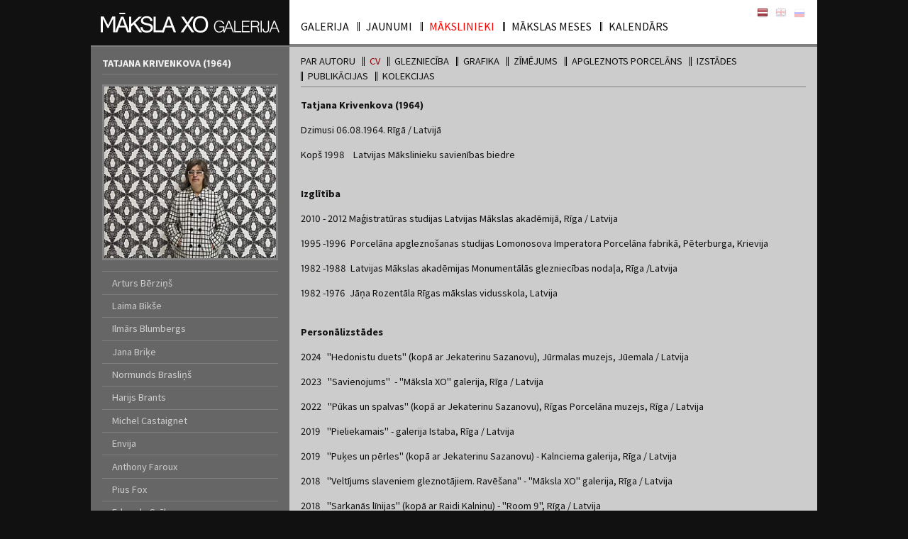

--- FILE ---
content_type: text/html; charset=utf-8
request_url: https://www.makslaxogalerija.lv/lat/makslinieki/tatjana-krivenkova/cv-4/
body_size: 5787
content:
 



 


<!DOCTYPE html>
<html lang="lv">
<head>
    <meta charset="utf-8">
    <meta http-equiv="X-UA-Compatible" content="IE=edge">
    <title>CV &laquo; Tatjana Krivenkova &laquo; Mākslinieki || Galerija &quot;Māksla XO&quot;</title>
    <link rel="canonical" href="https://www.makslaxogalerija.lv/lat/makslinieki/tatjana-krivenkova/cv-4/">
    <meta name="viewport" content="width=device-width, initial-scale=1">
<meta name="author" content="updog.it">
<link href="https://fonts.googleapis.com/css?family=Source+Sans+Pro:400,700&amp;subset=cyrillic" rel="stylesheet">
<link rel="stylesheet" href="//www.makslaxogalerija.lv/static/css/common.css">
<link rel="shortcut icon" href="/favicon.ico">
<base href="https://www.makslaxogalerija.lv">
<meta name="robots" content="index, follow"> 
<meta name="theme-color" content="#111111"> 
<meta name="msapplication-navbutton-color" content="#111111"> 
<meta name="apple-mobile-web-app-capable" content="yes"> 
<meta name="apple-mobile-web-app-status-bar-style" content="black-translucent"> 
<link rel="publisher" href="https://plus.google.com/+GalerijaMākslaXORīga">
<link rel="manifest" href="/manifest.json">
<meta property="og:type" content="website">
<meta property="og:url" content="https://www.makslaxogalerija.lv/lat/makslinieki/tatjana-krivenkova/cv-4/">
<meta property="og:title" content="Galerija &quot;Māksla XO&quot;">
<meta property="og:description" content="Mākslas galerija &quot;Māksla XO&quot; - par mākslas galeriju, svaigākie jaunumi, mākslinieki, izdevumi, izstāžu saraksts, projekti.">
<meta property="og:image" content="//www.makslaxogalerija.lv/static/galerija-maksla-xo.jpg">
</head><body class="wrp" id="top">
    <header class="hd wrp flex">
        <div class="hd-logo" itemscope="" itemtype="http://schema.org/Organization">
            <a href="/lat/" class="ir" title="Galerija &quot;Māksla XO&quot;" itemprop="url">
                <img src="//www.makslaxogalerija.lv/static/galerija-maksla-xo-logo.svg" alt="Galerija &quot;Māksla XO&quot;" height="60" width="280" itemprop="logo">
            </a>
        </div>
        <nav class="hd-nav">
            <h2 class="hidden">Primārā lapas navigācija</h2>
            <ul class="flex">
                        <li><a href="https://www.makslaxogalerija.lv/lat/galerija/">Galerija </a></li>
                                <li><a href="https://www.makslaxogalerija.lv/lat/jaunumi/">Jaunumi</a></li>
                                <li><a href="https://www.makslaxogalerija.lv/lat/makslinieki/" class="act">Mākslinieki</a></li>
                                <li><a href="https://www.makslaxogalerija.lv/lat/makslas-mess/">Mākslas meses</a></li>
                                <li><a href="https://www.makslaxogalerija.lv/lat/izstazu-kalendars/">Kalendārs</a></li>
            </ul>

            <ul class="hd-nav-lang flex">
                        <li><a href="https://www.makslaxogalerija.lv/lat/" class="icon-lv ir anim act">Sākumlapa</a></li>
                                <li><a href="https://www.makslaxogalerija.lv/eng/" class="icon-en ir anim">Homepage</a></li>
                                <li><a href="https://www.makslaxogalerija.lv/rus/" class="icon-ru ir anim">Начало</a></li>
            </ul>

            <a class="hd-nav__mobile ir">Mobīlā navigācija</a>
        </nav>
    </header>
    <div class="breadcrumbs" role="navigation" aria-label="breadcrumbs"><div itemscope itemtype="http://data-vocabulary.org/Breadcrumb"><a href="https://www.makslaxogalerija.lv/" itemprop="url"><span itemprop="title">Galerija &quot;Māksla XO&quot;</span></a></div>›<div itemscope itemtype="http://data-vocabulary.org/Breadcrumb"><a href="https://www.makslaxogalerija.lv/lat/" itemprop="url"><span itemprop="title">Sākumlapa</span></a></div>›<div itemscope itemtype="http://data-vocabulary.org/Breadcrumb"><a href="https://www.makslaxogalerija.lv/lat/makslinieki/" itemprop="url"><span itemprop="title">Mākslinieki</span></a></div>›<div itemscope itemtype="http://data-vocabulary.org/Breadcrumb"><a href="https://www.makslaxogalerija.lv/lat/makslinieki/tatjana-krivenkova/" itemprop="url"><span itemprop="title">Tatjana Krivenkova</span></a></div>›<div itemscope itemtype="http://data-vocabulary.org/Breadcrumb"><a href="https://www.makslaxogalerija.lv/lat/makslinieki/tatjana-krivenkova/cv-4/" itemprop="url"><span itemprop="title">CV</span></a></div></div>

    <main role="main" class="cnt wrp flex">
        <article class="cnt-article">
            <h1 class="cnt-article-title hidden">CV</h1>
            <nav class="cnt-artist-nav">
                <h2 class="hidden">Mākslinieka navigācija</h2>
                <ul class="flex">
                                    <li><a href="/lat/makslinieki/tatjana-krivenkova/">Par Autoru</a></li>
                                                            <li><a href="https://www.makslaxogalerija.lv/lat/makslinieki/tatjana-krivenkova/cv-4/" class="act">CV</a></li>
                                <li><a href="https://www.makslaxogalerija.lv/lat/makslinieki/tatjana-krivenkova/gleznieciba-4/">Glezniecība</a></li>
                                <li><a href="https://www.makslaxogalerija.lv/lat/makslinieki/tatjana-krivenkova/grafika/">Grafika</a></li>
                                <li><a href="https://www.makslaxogalerija.lv/lat/makslinieki/tatjana-krivenkova/zimejums-2/">Zīmējums</a></li>
                                <li><a href="https://www.makslaxogalerija.lv/lat/makslinieki/tatjana-krivenkova/apgleznots-porcelans/">apgleznots porcelāns</a></li>
                                <li><a href="https://www.makslaxogalerija.lv/lat/makslinieki/tatjana-krivenkova/izstades-5/">Izstādes</a></li>
                                <li><a href="https://www.makslaxogalerija.lv/lat/makslinieki/tatjana-krivenkova/publikacijas-5/">Publikācijas</a></li>
                                <li><a href="https://www.makslaxogalerija.lv/lat/makslinieki/tatjana-krivenkova/kolekcijas-12/">Kolekcijas</a></li>
            
                </ul>
            </nav>
            <div id="artist-cnt">
                <p><strong>Tatjana Krivenkova (1964)</strong></p>
<p>Dzimusi 06.08.1964. Rīgā / Latvijā</p>
<p>Kopš 1998    Latvijas Mākslinieku savienības biedre</p>
<p><br /><strong>Izglītība</strong></p>
<p>2010 - 2012 Maģistratūras studijas Latvijas Mākslas akadēmijā, Rīga / Latvija</p>
<p>1995 -1996  Porcelāna apgleznošanas studijas Lomonosova Imperatora Porcelāna fabrikā, Pēterburga, Krievija</p>
<p>1982 -1988  Latvijas Mākslas akadēmijas Monumentālās glezniecības nodaļa, Rīga /Latvija</p>
<p>1982 -1976  Jāņa Rozentāla Rīgas mākslas vidusskola, Latvija</p>
<p><br /><strong>Personālizstādes</strong></p>
<p>2024   "Hedonistu duets" (kopā ar Jekaterinu Sazanovu), Jūrmalas muzejs, Jūemala / Latvija</p>
<p>2023   "Savienojums"  - "Māksla XO" galerija, Rīga / Latvija</p>
<p>2022   "Pūkas un spalvas" (kopā ar Jekaterinu Sazanovu), Rīgas Porcelāna muzejs, Rīga / Latvija</p>
<p>2019   "Pieliekamais" - galerija Istaba, Rīga / Latvija</p>
<p>2019   "Puķes un pērles" (kopā ar Jekaterinu Sazanovu) - Kalnciema galerija, Rīga / Latvija</p>
<p>2018   "Veltījums slaveniem gleznotājiem. Ravēšana" - "Māksla XO" galerija, Rīga / Latvija</p>
<p>2018   "Sarkanās līnijas" (kopā ar Raidi Kalniņu) - "Room 9", Rīga / Latvija</p>
<p>2016   "-vāji-" - "Māksla XO" galerija, Rīga / Latvija</p>
<p>2015   "Ceļojums. Tatjana Krivenkova &amp; Olga Šilova" - "Māksla XO" galerija, Rīga / Latvija</p>
<p>2014   "Dekarta maigums" - "Māksla XO" galerija, Rīga / Latvija</p>
<p>2013   "Zefīrs &amp; kefīrs" - "Māksla XO" galerija, Rīga / Latvija</p>
<p>2013   "Lietišķā glezniecība" - Rīgas Porcelāna muzejs, Rīga / Latvija</p>
<p>2012   "Gaismas piesārņojums" - "Māksla XO" galerija, Rīga / Latvija</p>
<p>2012   "Sarkans un balts - krāsu akvatintas" - "Māksla XO" galerija, Rīga / Latvija</p>
<p>2011   "Gaismas atdalīšana no tumsas" - "Māksla XO" galerija, Rīga / Latvija</p>
<p>2010   "Vasarsvētki" - „Māksla XO" galerija, Rīga / Latvija</p>
<p>2008   "Asums" - „Māksla XO" galerija, Rīga / Latvija*</p>
<p>2008   "Zvaigznes" - Talsu novada muzeja izstāžu zāle, Talsi / Latvija</p>
<p>2006   "Esības vieglums" - „Māksla XO" galerija, Rīga / Latvija</p>
<p>2005   „Mierinājums" - Latvijas Mākslinieku savienības galerija, Rīga / Latvija</p>
<p>2003   „Pateicības diena"- galerija „Asuna", Rīga / Latvija</p>
<p>2003   „Zīmētāja kontrakts"- "Arsenāls" /Latvijas Nacionālās mākslas muzejs,Rīga / Latvija</p>
<p>2002   „Post Factum" - Ivonnas Veihertes galerija, Rīga / Latvija</p>
<p>2000    „Lielas un mazas gleznas 2" - galerija „Laiva", Rīga / Latvija</p>
<p>1999    „Lielas un mazas gleznas 1"- galerija „Laiva", Rīga / Latvija</p>
<p>1998    „Jūra, jūra" - Latvijas Mākslinieku savienības galerija, Rīga / Latvija</p>
<p>1997    „Rozes gars" - galerija „Daugava, Rīga / Latvija</p>
<p>1996    „Virsglazūras gleznojumi" - galerija „Laiva", Rīga / Latvija</p>
<p>1995    „Starp debesīm un zemi" - galerija „Daugava, Rīga / Latvija</p>
<p>1995    „Cilvēki dārzā 2" - galerija „M6", Rīga / Latvija</p>
<p>1995    „Cilvēki dārzā 1" - galerija „Kolonna", Rīga / Latvija</p>
<p>1994    „Krēslas zona" - Reiterna nams, Rīga / Latvija</p>
<p>1992    „Dejas uz pavasara robežas" - galerija „M6", Rīga / Latvija</p>
<p>1991    „Kapi?", „Paģiru eņģelis"  -izstāžu namā „Jāņa sēta", Rīga / Latvija</p>
<p><br /><strong>Nozīmīgākās grupas izstādes</strong></p>
<p>2025   "Aiz dekoratīvā":porcelāna skatlogs",  ZUZEUM mākslas centrs, Rīga / Latvija</p>
<p>2024   "Kailais galerists", Māksla XO galerija, Rīga / Latvija</p>
<p>2022   "Zem. Virs. Mecotinta un akvatinta Latvinas Nacionālās bibliotēkas krājumā", Latvijas Nacionālā bibliotēka, Rīga / Latvija</p>
<p>2019   "Pamati" - Baltijas valstu laikmetīgā keramika, Daugavpils Marka Rotko mākslas centrs, Daugavpils / Latvija*</p>
<p>2017   “Eiropas kultūras un dzīvesveidu atspoguļojums keramikā. No baroka līdz mūsdienām”, Porcelāna muzejs, Rīgas mākslas telpa, Rīga / Latvija*</p>
<p>2017   “Eiropas kultūras un dzīvesveidu atspoguļojums keramikā. No baroka līdz mūsdienām”, Igaunijas Lietišķās mākslas un dizaina muzejs, Tallina / Igaunija*</p>
<p>2017   “Eiropas kultūras un dzīvesveidu atspoguļojums keramikā. No baroka līdz mūsdienām”, Keramikas muzejs un mākslas galerija, Stoka pie Trentas / Lielbritānija*</p>
<p>2016   POSITIONS BERLIN 2016, Māksla XO galerija, Berlīne / Vācija*</p>
<p>2016   "Melnās gleznas", Māksla XO galerija, Rīga / Latvija</p>
<p>2016   “Eiropas kultūras un dzīvesveidu atspoguļojums keramikā. No baroka līdz mūsdienām”, Nacionālais keramikas muzejs “Gonazelz Marti”, Valensija / Spānija (15.01. - 10.04)</p>
<p>2015   "Pašportrets", Māksla XO galerija, Rīga / Latvija</p>
<p>2015   “Eiropas kultūras un dzīvesveidu atspoguļojums keramikā. No baroka līdz mūsdienām”, Porcelāna muzejs, Zelba / Vācija (31.07. - 15.11)</p>
<p>2015   “Eiropas kultūras un dzīvesveidu atspoguļojums keramikā. No baroka līdz mūsdienām”, Lietišķās mākslas muzejs, Belgrada / Serbija (19.05. - 27.06.)</p>
<p>2015   1. Kauņas starptautiskā grafikas biennāle, Kauno paveikslų galerija, Kauņa / Lietuva</p>
<p>2015   "Miniatūrā savalgotais skaistums", Māksla XO galerija, Rīga / Latvija</p>
<p>2014   "Saules sistēmas perspektīve", "Arsenāls" /Latvijas Nacionālās mākslas muzejs, Rīga / Latvija*</p>
<p>2014    ART.FAIR 2014, Māksla XO galerija, Ķelne / Vācija*</p>
<p>2014   "Grafika-S" Rīgas Mākslas telpa, Rīga / Latvija</p>
<p>2013   Prewiev Berlin 2013, Māksla XO galerija, Berlīne / Vācija*</p>
<p>2012   "Grafika no Latvijas", Badštēbenes Grafikas Muzejs, Badštēbene / Vācija*</p>
<p>2011   Prewiev Berlin 2011, Māksla XO galerija, Berlīne / Vācija*</p>
<p>2010   "Zelta darbi" - "Arsenāls"/Latvijas Nacionālās mākslas muzejs, Rīga / Latvija*</p>
<p>2003   „Abstrakcionisms Latvijā" - "Arsenāls" /Latvijas Nacionālās mākslas muzejs, Rīga / Latvija*</p>
<p>2001   „Starplaiks" - "Arsenāls" /Latvijas Nacionālās mākslas muzejs, Rīga /Latvija</p>
<p>2001   „Gleznotāji un porcelāns" - Latvijas Nacionālās mākslas muzejs, Rīga / Latvija</p>
<p>2000   „Deviņdesmitie" - Dekoratīvi lietišķās mākslas un dizaina muzejs, Rīga / Latvija*</p>
<p>1998   2. vispārējā latviešu mākslas izstāde  - Ārzemju mākslas muzejs,Rīga / Latvija</p>
<p>1995   „Papīrs 2000" - "Arsenāls"/ Latvijas Nacionālās mākslas muzejs,Rīga / Latvija*</p>
<p>1993   Baltijas valstu kultūras dienas Brandenburgā / Vācija</p>
<p>1993   „Sajūta - 30" - "Arsenāls" / Latvijas Nacionālās mākslas muzejs, Rīga / Latvija</p>
<p>1988   „Eksperimentālais tekstils" - izstāžu nams „Jāņa sēta", Rīga / Latvija</p>
<p>1987   „4" grupas izstāde - Latvijas Mākslas akadēmija, Rīga / Latvija</p>
<p>*katalogs<br /><br /></p>
<p><strong>Balvas, nominācijas</strong></p>
<p>2011   Par izstādi "Gaismas atdalīšana no tumsas" Māksla XO galerijā (10.03. - 05.04.2011) izvirzīta Purvīša balvai 2013</p>
<p>2004   „Labākā apgleznotā vāze", Ineses Brants prēmija starptautiskajā porcelāna apgleznošanas simpozijā, Zvārtava / Latvija</p>
<p>2002   „Gada glezna", galerijas „Asuna" un „Swedbankas" konkursā, Rīga / Latvija</p>
<p>1999   „Galvenā balva" galerijas „Daugava" un „Latvenergo" konkursā „Cilvēks - enerģija - daba", Rīga / Latvija</p>
<p><br /><strong>Darbi publiskās kolekcijās</strong></p>
<p>Latvijas Nacionālais mākslas muzejs, Rīga / Latvija</p>
<p>Dekoratīvās mākslas un dizaina muzejs, Rīga / Latvija</p>
<p>Rīgas Porcelāna muzejs, Rīga / Latvija</p>
<p>Latvijas Mākslinieku savienības muzejs, Rīga / Latvija</p>
<p>Talsu novada muzejs, Talsi, Latvija</p>
<p>Pedvāles brīvdabas mākslas muzejs, Pedvāle / Latvija</p>
<p>ZUZEUM mākslas centrs, Zuzānu kolekcija, Rīga / Latvija</p>
<p><em>Swedbank</em> mūsdienu mākslas kolekcija, Rīga / Latvija</p>
<p> </p>
<p> </p>
<p> </p>            </div>
            <!-- no content -->
        </article>
        <aside class="cnt-sidebar">
            <h2 class="cnt-sidebar-title">Tatjana Krivenkova (1964)</h2>
            <section class="cnt-sidebar-image-artist ar">
                <h3 class="hidden">Mākslinieka fotogrāfija</h3>
                <p><img src="uploads/images/makslinieki/tatjana_krivenkova.jpg" alt="Tatjana Krivenkova" width="250" height="250" /></p>            </section>
            <nav class="cnt-sidebar-nav">
                <h2 class="hidden">Sekundārā lapas navigācija</h2>
                                    <ul>
            <li class="dn"><a href="https://www.makslaxogalerija.lv/lat/makslinieki/" class="act">Mākslinieki</a></li>
                <li><a href="https://www.makslaxogalerija.lv/lat/makslinieki/arturs-berzi-s/">Arturs Bērziņš</a></li>
                <li><a href="https://www.makslaxogalerija.lv/lat/makslinieki/laima-bikse-2/">Laima Bikše</a></li>
                <li><a href="https://www.makslaxogalerija.lv/lat/makslinieki/ilmars-blumbergs/">Ilmārs Blumbergs</a></li>
                <li><a href="https://www.makslaxogalerija.lv/lat/makslinieki/jana-brike/">Jana Briķe</a></li>
                <li><a href="https://www.makslaxogalerija.lv/lat/makslinieki/normunds-braslins/">Normunds Brasliņš</a></li>
                <li><a href="https://www.makslaxogalerija.lv/lat/makslinieki/harijs-brants/">Harijs Brants</a></li>
                <li><a href="https://www.makslaxogalerija.lv/lat/makslinieki/michel-castaignet-3/">Michel Castaignet</a></li>
                <li><a href="https://www.makslaxogalerija.lv/lat/makslinieki/envija/">Envija</a></li>
                <li><a href="https://www.makslaxogalerija.lv/lat/makslinieki/anthony-faroux-2/">Anthony Faroux</a></li>
                <li><a href="https://www.makslaxogalerija.lv/lat/makslinieki/pius-fox/">Pius Fox</a></li>
                <li><a href="https://www.makslaxogalerija.lv/lat/makslinieki/edvards-grube/">Edvards Grūbe</a></li>
                <li><a href="https://www.makslaxogalerija.lv/lat/makslinieki/katrina-gelze/">Katrīna Ģelze</a></li>
                <li><a href="https://www.makslaxogalerija.lv/lat/makslinieki/kristaps-gelzis/">Kristaps Ģelzis</a></li>
                <li><a href="https://www.makslaxogalerija.lv/lat/makslinieki/anna-heinrihsone/">Anna Heinrihsone</a></li>
                <li><a href="https://www.makslaxogalerija.lv/lat/makslinieki/helena-heinrihsone/">Helēna Heinrihsone</a></li>
                <li><a href="https://www.makslaxogalerija.lv/lat/makslinieki/ivars-heinrihsons/">Ivars Heinrihsons</a></li>
                <li><a href="https://www.makslaxogalerija.lv/lat/makslinieki/ieva-iltnere/">Ieva Iltnere</a></li>
                <li><a href="https://www.makslaxogalerija.lv/lat/makslinieki/zane-iltnere/">Zane Iltnere</a></li>
                <li><a href="https://www.makslaxogalerija.lv/lat/makslinieki/andrejs-kalnacs/">Andrejs Kalnačs</a></li>
                <li><a href="https://www.makslaxogalerija.lv/lat/makslinieki/vineta-kaulaca/">Vineta Kaulača</a></li>
                <li><a href="https://www.makslaxogalerija.lv/lat/makslinieki/kristine-keire/">Kristīna Keire</a></li>
                <li><a href="https://www.makslaxogalerija.lv/lat/makslinieki/franceska-kirke/">Frančeska Kirke</a></li>
                <li><a href="https://www.makslaxogalerija.lv/lat/makslinieki/romans-korovins/">Romans Korovins</a></li>
                <li><a href="https://www.makslaxogalerija.lv/bodo-korsig-2/">Bodo Korsig</a></li>
                <li><a href="https://www.makslaxogalerija.lv/lat/makslinieki/sandra-krastina/">Sandra Krastiņa</a></li>
                <li><a href="https://www.makslaxogalerija.lv/lat/makslinieki/tatjana-krivenkova/" class="act">Tatjana Krivenkova</a></li>
                <li><a href="https://www.makslaxogalerija.lv/lat/makslinieki/maija-kurseva-2/">Maija Kurševa</a></li>
                <li><a href="https://www.makslaxogalerija.lv/lat/makslinieki/leonards-laganovskis-2/">Leonards Laganovskis</a></li>
                <li><a href="https://www.makslaxogalerija.lv/lat/makslinieki/paulis-liepa-2/">Paulis Liepa</a></li>
                <li><a href="https://www.makslaxogalerija.lv/klavs-loris/">Klāvs Loris</a></li>
                <li><a href="https://www.makslaxogalerija.lv/lat/makslinieki/liene-mackus/">Liene Mackus</a></li>
                <li><a href="https://www.makslaxogalerija.lv/lat/makslinieki/marko-maeetamm-2/">Marko Mäetamm</a></li>
                <li><a href="https://www.makslaxogalerija.lv/lat/makslinieki/luciana-mariano/">Luciana Mariano</a></li>
                <li><a href="https://www.makslaxogalerija.lv/lat/makslinieki/neonilla-medvedeva/">Neonilla Medvedeva</a></li>
                <li><a href="https://www.makslaxogalerija.lv/lat/makslinieki/inga-meldere/">Inga Meldere</a></li>
                <li><a href="https://www.makslaxogalerija.lv/lat/makslinieki/janis-mitrevics/">Jānis Mitrēvics</a></li>
                <li><a href="https://www.makslaxogalerija.lv/lat/makslinieki/girts-muiznieks-2/">Ģirts Muižnieks</a></li>
                <li><a href="https://www.makslaxogalerija.lv/lat/makslinieki/aleksejs-naumovs/">Aleksejs Naumovs</a></li>
                <li><a href="https://www.makslaxogalerija.lv/lat/makslinieki/madara-neikena-2/">Madara Neikena</a></li>
                <li><a href="https://www.makslaxogalerija.lv/lat/makslinieki/glebs-pantelejevs/">Gļebs Panteļejevs</a></li>
                <li><a href="https://www.makslaxogalerija.lv/lat/makslinieki/david-penny/">David Penny</a></li>
                <li><a href="https://www.makslaxogalerija.lv/lat/makslinieki/kaspars-podnieks-2/">Kaspars Podnieks</a></li>
                <li><a href="https://www.makslaxogalerija.lv/lat/makslinieki/anna-pommere/">Anna Pommere</a></li>
                <li><a href="https://www.makslaxogalerija.lv/lat/makslinieki/guntars-sietins/">Guntars Sietiņš</a></li>
                <li><a href="https://www.makslaxogalerija.lv/lat/makslinieki/dzemma-skulme/">Džemma Skulme</a></li>
                <li><a href="https://www.makslaxogalerija.lv/lat/makslinieki/tamas-soos-2/">Tamás Soós</a></li>
                <li><a href="https://www.makslaxogalerija.lv/lat/makslinieki/laris-strunke/">Laris Strunke</a></li>
                <li><a href="https://www.makslaxogalerija.lv/lat/makslinieki/maris-subacs/">Māris Subačs</a></li>
                <li><a href="https://www.makslaxogalerija.lv/lat/makslinieki/olga-silova/">Olga Šilova</a></li>
                <li><a href="https://www.makslaxogalerija.lv/janis-sneiders-2/">Jānis Šneiders</a></li>
                <li><a href="https://www.makslaxogalerija.lv/lat/makslinieki/laura-vela/">Laura Veļa</a></li>
                <li><a href="https://www.makslaxogalerija.lv/lat/makslinieki/paula-zari-a/">Paula Zariņa-Zēmane</a></li>
                <li><a href="https://www.makslaxogalerija.lv/lat/makslinieki/kristaps-zarins/">Kristaps Zariņš</a></li>
                <li><a href="https://www.makslaxogalerija.lv/lat/makslinieki/zile-ziemele/">Zīle Ziemele</a></li>
                <li><a href="https://www.makslaxogalerija.lv/lat/makslinieki/zane-zeivate-2/">Zane Žeivate</a></li>
    </ul>

                            </nav>
            <a href="#" class="cnt-sidebar-mob js-sidebar-mob ir">Sekundārā navigācija</a>
        </aside>
    </main>
    <footer class="ft wrp ac">
        <p>GLEZNIECĪBA GRAFIKA TĒLNIECĪBA FOTOGRĀFIJA || PAINTING GRAPHIC SCULPTURE PHOTO || T. <a href="tel:+371 29482098">+371 29482098</a> || M. <a href="tel:+371 67334205">+371 67334205</a> || E-p.: <a href="mailto:info@makslaxogalerija.lv">info@makslaxogalerija.lv</a></p>
    </footer>
    <script src="//www.makslaxogalerija.lv/static/js/common.js"></script>
<script async src="https://www.googletagmanager.com/gtag/js?id=UA-159475-18"></script>
<script>
  window.dataLayer = window.dataLayer || [];
  function gtag(){dataLayer.push(arguments);}
  gtag('js', new Date());
  gtag('config', 'UA-159475-18');
</script>
<script type="application/ld+json">
  {
    "@context": "http://schema.org",
    "@type": "ArtGallery",
    "name": "Galerija Māksla XO",
    "description": "GLEZNIECĪBA GRAFIKA TĒLNIECĪBA FOTOGRĀFIJA || PAINTING GRAPHIC SCULPTURE PHOTO",
    "logo": "https://www.makslaxogalerija.lv/static/galerija-maksla-xo-logo.svg",
    "telephone": "+371 294 820 98",
    "email": "mailto:info@makslaxogalerija.lv",
    "url": "https://www.makslaxogalerija.lv/",
    "sameAs":  "https://www.facebook.com/makslaxogalerija/",
    "image": "https://www.makslaxogalerija.lv/static/galerija-maksla-xo.jpg",
    "paymentAccepted": "cash, credit card",
    "priceRange": "$-$$$",
    "address": [
        {
            "@type": "PostalAddress",
            "streetAddress": "Elizabetes iela 14",
            "addressLocality": "Rīga",
            "postalCode": "LV-1010",
            "addressCountry": "Latvia"
        }
    ],
    "openingHoursSpecification": [
        {
            "@type": "OpeningHoursSpecification",
            "dayOfWeek": "http://schema.org/Monday",
            "opens": "12:00",
            "closes": "18:00"
        },
        {
            "@type": "OpeningHoursSpecification",
            "dayOfWeek": "http://schema.org/Tuesday",
            "opens": "12:00",
            "closes": "18:00"
        },
        {
            "@type": "OpeningHoursSpecification",
            "dayOfWeek": "http://schema.org/Wednesday",
            "opens": "12:00",
            "closes": "18:00"
        },
        {
            "@type": "OpeningHoursSpecification",
            "dayOfWeek": "http://schema.org/Thursday",
            "opens": "12:00",
            "closes":  "18:00"
        },
        {
            "@type": "OpeningHoursSpecification",
            "dayOfWeek": "http://schema.org/Friday",
            "opens": "9:00",
            "closes": "19:00"
        },
        {
            "@type": "OpeningHoursSpecification",
            "dayOfWeek": "http://schema.org/Saturday",
            "opens": "12:00",
            "closes": "18:00"
        }
    ]
  }
</script>
</body>
</html>

--- FILE ---
content_type: image/svg+xml
request_url: https://www.makslaxogalerija.lv/static/img/to-top.svg
body_size: -104
content:
<svg xmlns="http://www.w3.org/2000/svg" width="30.124" height="16.712" viewBox="0 0 7.97 4.422"><path d="M3.985.016l-.42.42-3.549 3.55.42.42 3.55-3.55 3.548 3.55.42-.42L4.405.435z" fill="#ececec" stroke="#ececec" stroke-width=".023"/></svg>

--- FILE ---
content_type: image/svg+xml
request_url: https://www.makslaxogalerija.lv/static/galerija-maksla-xo-logo-light.svg
body_size: 1462
content:
<svg xmlns="http://www.w3.org/2000/svg" width="228.429" height="26.15" viewBox="0 0 60.438 6.919"><g fill="#fff"><path d="M4.893 6.771h-.73V2.037L2.634 5.258h-.436L.683 2.037V6.77H0V1.277h.996l1.465 3.059 1.417-3.06h1.015z" font-size="7.557" font-family="Swiss721TL-Roman"/><path d="M4.836 6.771l2.015-5.435h.816L9.692 6.77h-.8l-.576-1.624h-2.14l-.58 1.624zM6.268.521V0H8.26v.52zm.136 3.992h1.694l-.841-2.398z"/><path d="M9.55 6.771V1.336h.738v2.623l2.616-2.623h.982l-2.221 2.177 2.284 3.258h-.915L11.13 4.044l-.841.823v1.904z"/><path d="M13.42 4.982h.712c.007.398.137.713.39.944.253.231.594.347 1.021.347.425 0 .757-.09.995-.27a.86.86 0 0 0 .361-.719.687.687 0 0 0-.376-.646c-.147-.078-.517-.19-1.109-.332-.666-.16-1.12-.327-1.36-.502-.307-.221-.46-.554-.46-1 0-.482.175-.87.527-1.166.349-.295.821-.443 1.417-.443.6 0 1.072.155 1.416.465.347.308.522.732.524 1.273h-.705c-.056-.752-.484-1.129-1.284-1.129-.364 0-.654.08-.87.24a.75.75 0 0 0-.322.63c0 .313.132.535.395.665.064.032.2.077.408.135.208.058.489.128.843.212.172.042.317.078.435.11.118.033.21.06.273.082.227.079.406.173.54.284.297.253.446.6.446 1.037 0 .522-.187.937-.561 1.247-.374.31-.882.465-1.524.465-.66 0-1.174-.166-1.543-.498-.368-.334-.565-.812-.59-1.431zM17.85 6.771V1.336h.737v4.75h2.716v.685H17.85z"/><path d="M20.59 6.771l2.014-5.435h.816l2.025 5.435h-.8l-.576-1.624h-2.14l-.579 1.624zm1.568-2.258h1.693l-.841-2.398zM27.053 6.771L28.92 3.99l-1.768-2.653h.904l1.295 2.01 1.314-2.01h.86l-1.768 2.638 1.867 2.797h-.908l-1.398-2.2-1.365 2.2h-.9z"/><path d="M31.147 4.059c0-.905.23-1.61.69-2.114.458-.5 1.087-.75 1.89-.75.799 0 1.426.25 1.881.75.458.507.687 1.211.687 2.114 0 .903-.23 1.605-.687 2.107-.455.502-1.082.753-1.882.753-.802 0-1.433-.251-1.892-.753-.458-.504-.687-1.207-.687-2.107zm.764 0c0 .699.16 1.245.483 1.638.325.39.769.583 1.332.583.559 0 .999-.194 1.322-.583.322-.393.483-.94.483-1.638 0-.704-.161-1.25-.483-1.638-.323-.389-.763-.583-1.322-.583-.566 0-1.009.193-1.328.579-.325.396-.487.943-.487 1.642zM41.5 6.771l-.038-.7a1.357 1.357 0 0 1-.547.598c-.242.142-.52.214-.834.214-.548 0-.979-.187-1.293-.562-.315-.374-.472-.889-.472-1.544 0-.652.162-1.163.484-1.531.322-.369.758-.553 1.306-.553.463 0 .837.11 1.122.33.286.22.458.531.517.931h-.372a1.074 1.074 0 0 0-.42-.689c-.224-.166-.504-.25-.842-.25-.451 0-.802.151-1.05.452-.248.302-.372.735-.372 1.301 0 .551.124.986.372 1.304.248.318.583.477 1.006.477.437 0 .777-.129 1.02-.387.242-.259.363-.62.363-1.085V5.06h-1.306v-.333h1.65V6.77h-.293z"/><path d="M41.573 6.771l1.5-3.973h.44l1.5 3.973h-.38l-.448-1.217h-1.772l-.46 1.217zm.954-1.55h1.532l-.769-2.037zM45.152 6.771V2.798h.366v3.64h2.029v.333zM47.736 6.771V2.798h2.59v.322h-2.224v1.445h2.034v.333h-2.034v1.54h2.29v.333h-2.656zM50.786 6.771V2.798h1.323c.496 0 .837.052 1.022.156.323.181.483.481.483.9 0 .503-.213.83-.638.978.189.063.316.17.383.322.048.108.085.308.111.6l.05.595c.015.185.058.307.128.367v.055h-.4c-.045-.081-.075-.218-.09-.41l-.044-.523c-.03-.352-.093-.581-.189-.687-.096-.105-.304-.158-.622-.158h-1.15V6.77h-.367zm.367-2.111h1.05c.36 0 .623-.062.79-.186.166-.124.25-.327.25-.612 0-.266-.101-.467-.301-.603-.133-.092-.387-.139-.761-.139h-1.028v1.54zM54.104 6.771V2.798h.36v3.973zM54.787 5.549h.361v.254c0 .497.222.746.667.746.26 0 .444-.065.553-.194.11-.13.164-.342.164-.638V2.798h.36v3.006c0 .349-.093.615-.28.8-.187.186-.456.278-.808.278-.678 0-1.017-.348-1.017-1.044v-.29zM56.999 6.771l1.5-3.973h.44l1.5 3.973h-.381l-.447-1.217h-1.772l-.46 1.217zm.953-1.55h1.532l-.769-2.037z"/></g></svg>